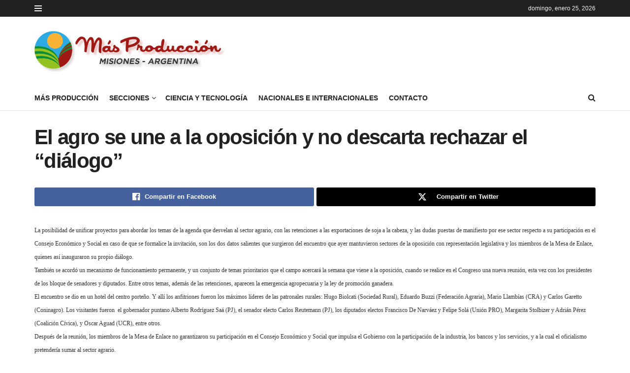

--- FILE ---
content_type: text/html; charset=UTF-8
request_url: https://masproduccion.com/el-agro-se-une-a-la-oposicion-y-no-descarta-rechazar-el-dialogo/
body_size: 19640
content:
<!doctype html>
<!--[if lt IE 7]><html class="no-js lt-ie9 lt-ie8 lt-ie7" lang="es" prefix="og: https://ogp.me/ns#"> <![endif]-->
<!--[if IE 7]><html class="no-js lt-ie9 lt-ie8" lang="es" prefix="og: https://ogp.me/ns#"> <![endif]-->
<!--[if IE 8]><html class="no-js lt-ie9" lang="es" prefix="og: https://ogp.me/ns#"> <![endif]-->
<!--[if IE 9]><html class="no-js lt-ie10" lang="es" prefix="og: https://ogp.me/ns#"> <![endif]-->
<!--[if gt IE 8]><!--><html class="no-js" lang="es" prefix="og: https://ogp.me/ns#"> <!--<![endif]--><head><script data-no-optimize="1">var litespeed_docref=sessionStorage.getItem("litespeed_docref");litespeed_docref&&(Object.defineProperty(document,"referrer",{get:function(){return litespeed_docref}}),sessionStorage.removeItem("litespeed_docref"));</script> <meta http-equiv="Content-Type" content="text/html; charset=UTF-8" /><meta name='viewport' content='width=device-width, initial-scale=1, user-scalable=yes' /><link rel="profile" href="https://gmpg.org/xfn/11" /><link rel="pingback" href="https://masproduccion.com/xmlrpc.php" /> <script type="litespeed/javascript">var jnews_ajax_url='/?ajax-request=jnews'</script> <script type="litespeed/javascript">window.jnews=window.jnews||{},window.jnews.library=window.jnews.library||{},window.jnews.library=function(){"use strict";var e=this;e.win=window,e.doc=document,e.noop=function(){},e.globalBody=e.doc.getElementsByTagName("body")[0],e.globalBody=e.globalBody?e.globalBody:e.doc,e.win.jnewsDataStorage=e.win.jnewsDataStorage||{_storage:new WeakMap,put:function(e,t,n){this._storage.has(e)||this._storage.set(e,new Map),this._storage.get(e).set(t,n)},get:function(e,t){return this._storage.get(e).get(t)},has:function(e,t){return this._storage.has(e)&&this._storage.get(e).has(t)},remove:function(e,t){var n=this._storage.get(e).delete(t);return 0===!this._storage.get(e).size&&this._storage.delete(e),n}},e.windowWidth=function(){return e.win.innerWidth||e.docEl.clientWidth||e.globalBody.clientWidth},e.windowHeight=function(){return e.win.innerHeight||e.docEl.clientHeight||e.globalBody.clientHeight},e.requestAnimationFrame=e.win.requestAnimationFrame||e.win.webkitRequestAnimationFrame||e.win.mozRequestAnimationFrame||e.win.msRequestAnimationFrame||window.oRequestAnimationFrame||function(e){return setTimeout(e,1e3/60)},e.cancelAnimationFrame=e.win.cancelAnimationFrame||e.win.webkitCancelAnimationFrame||e.win.webkitCancelRequestAnimationFrame||e.win.mozCancelAnimationFrame||e.win.msCancelRequestAnimationFrame||e.win.oCancelRequestAnimationFrame||function(e){clearTimeout(e)},e.classListSupport="classList"in document.createElement("_"),e.hasClass=e.classListSupport?function(e,t){return e.classList.contains(t)}:function(e,t){return e.className.indexOf(t)>=0},e.addClass=e.classListSupport?function(t,n){e.hasClass(t,n)||t.classList.add(n)}:function(t,n){e.hasClass(t,n)||(t.className+=" "+n)},e.removeClass=e.classListSupport?function(t,n){e.hasClass(t,n)&&t.classList.remove(n)}:function(t,n){e.hasClass(t,n)&&(t.className=t.className.replace(n,""))},e.objKeys=function(e){var t=[];for(var n in e)Object.prototype.hasOwnProperty.call(e,n)&&t.push(n);return t},e.isObjectSame=function(e,t){var n=!0;return JSON.stringify(e)!==JSON.stringify(t)&&(n=!1),n},e.extend=function(){for(var e,t,n,o=arguments[0]||{},i=1,a=arguments.length;i<a;i++)if(null!==(e=arguments[i]))for(t in e)o!==(n=e[t])&&void 0!==n&&(o[t]=n);return o},e.dataStorage=e.win.jnewsDataStorage,e.isVisible=function(e){return 0!==e.offsetWidth&&0!==e.offsetHeight||e.getBoundingClientRect().length},e.getHeight=function(e){return e.offsetHeight||e.clientHeight||e.getBoundingClientRect().height},e.getWidth=function(e){return e.offsetWidth||e.clientWidth||e.getBoundingClientRect().width},e.supportsPassive=!1;try{var t=Object.defineProperty({},"passive",{get:function(){e.supportsPassive=!0}});"createEvent"in e.doc?e.win.addEventListener("test",null,t):"fireEvent"in e.doc&&e.win.attachEvent("test",null)}catch(e){}e.passiveOption=!!e.supportsPassive&&{passive:!0},e.setStorage=function(e,t){e="jnews-"+e;var n={expired:Math.floor(((new Date).getTime()+432e5)/1e3)};t=Object.assign(n,t);localStorage.setItem(e,JSON.stringify(t))},e.getStorage=function(e){e="jnews-"+e;var t=localStorage.getItem(e);return null!==t&&0<t.length?JSON.parse(localStorage.getItem(e)):{}},e.expiredStorage=function(){var t,n="jnews-";for(var o in localStorage)o.indexOf(n)>-1&&"undefined"!==(t=e.getStorage(o.replace(n,""))).expired&&t.expired<Math.floor((new Date).getTime()/1e3)&&localStorage.removeItem(o)},e.addEvents=function(t,n,o){for(var i in n){var a=["touchstart","touchmove"].indexOf(i)>=0&&!o&&e.passiveOption;"createEvent"in e.doc?t.addEventListener(i,n[i],a):"fireEvent"in e.doc&&t.attachEvent("on"+i,n[i])}},e.removeEvents=function(t,n){for(var o in n)"createEvent"in e.doc?t.removeEventListener(o,n[o]):"fireEvent"in e.doc&&t.detachEvent("on"+o,n[o])},e.triggerEvents=function(t,n,o){var i;o=o||{detail:null};return"createEvent"in e.doc?(!(i=e.doc.createEvent("CustomEvent")||new CustomEvent(n)).initCustomEvent||i.initCustomEvent(n,!0,!1,o),void t.dispatchEvent(i)):"fireEvent"in e.doc?((i=e.doc.createEventObject()).eventType=n,void t.fireEvent("on"+i.eventType,i)):void 0},e.getParents=function(t,n){void 0===n&&(n=e.doc);for(var o=[],i=t.parentNode,a=!1;!a;)if(i){var r=i;r.querySelectorAll(n).length?a=!0:(o.push(r),i=r.parentNode)}else o=[],a=!0;return o},e.forEach=function(e,t,n){for(var o=0,i=e.length;o<i;o++)t.call(n,e[o],o)},e.getText=function(e){return e.innerText||e.textContent},e.setText=function(e,t){var n="object"==typeof t?t.innerText||t.textContent:t;e.innerText&&(e.innerText=n),e.textContent&&(e.textContent=n)},e.httpBuildQuery=function(t){return e.objKeys(t).reduce(function t(n){var o=arguments.length>1&&void 0!==arguments[1]?arguments[1]:null;return function(i,a){var r=n[a];a=encodeURIComponent(a);var s=o?"".concat(o,"[").concat(a,"]"):a;return null==r||"function"==typeof r?(i.push("".concat(s,"=")),i):["number","boolean","string"].includes(typeof r)?(i.push("".concat(s,"=").concat(encodeURIComponent(r))),i):(i.push(e.objKeys(r).reduce(t(r,s),[]).join("&")),i)}}(t),[]).join("&")},e.get=function(t,n,o,i){return o="function"==typeof o?o:e.noop,e.ajax("GET",t,n,o,i)},e.post=function(t,n,o,i){return o="function"==typeof o?o:e.noop,e.ajax("POST",t,n,o,i)},e.ajax=function(t,n,o,i,a){var r=new XMLHttpRequest,s=n,c=e.httpBuildQuery(o);if(t=-1!=["GET","POST"].indexOf(t)?t:"GET",r.open(t,s+("GET"==t?"?"+c:""),!0),"POST"==t&&r.setRequestHeader("Content-type","application/x-www-form-urlencoded"),r.setRequestHeader("X-Requested-With","XMLHttpRequest"),r.onreadystatechange=function(){4===r.readyState&&200<=r.status&&300>r.status&&"function"==typeof i&&i.call(void 0,r.response)},void 0!==a&&!a){return{xhr:r,send:function(){r.send("POST"==t?c:null)}}}return r.send("POST"==t?c:null),{xhr:r}},e.scrollTo=function(t,n,o){function i(e,t,n){this.start=this.position(),this.change=e-this.start,this.currentTime=0,this.increment=20,this.duration=void 0===n?500:n,this.callback=t,this.finish=!1,this.animateScroll()}return Math.easeInOutQuad=function(e,t,n,o){return(e/=o/2)<1?n/2*e*e+t:-n/2*(--e*(e-2)-1)+t},i.prototype.stop=function(){this.finish=!0},i.prototype.move=function(t){e.doc.documentElement.scrollTop=t,e.globalBody.parentNode.scrollTop=t,e.globalBody.scrollTop=t},i.prototype.position=function(){return e.doc.documentElement.scrollTop||e.globalBody.parentNode.scrollTop||e.globalBody.scrollTop},i.prototype.animateScroll=function(){this.currentTime+=this.increment;var t=Math.easeInOutQuad(this.currentTime,this.start,this.change,this.duration);this.move(t),this.currentTime<this.duration&&!this.finish?e.requestAnimationFrame.call(e.win,this.animateScroll.bind(this)):this.callback&&"function"==typeof this.callback&&this.callback()},new i(t,n,o)},e.unwrap=function(t){var n,o=t;e.forEach(t,(function(e,t){n?n+=e:n=e})),o.replaceWith(n)},e.performance={start:function(e){performance.mark(e+"Start")},stop:function(e){performance.mark(e+"End"),performance.measure(e,e+"Start",e+"End")}},e.fps=function(){var t=0,n=0,o=0;!function(){var i=t=0,a=0,r=0,s=document.getElementById("fpsTable"),c=function(t){void 0===document.getElementsByTagName("body")[0]?e.requestAnimationFrame.call(e.win,(function(){c(t)})):document.getElementsByTagName("body")[0].appendChild(t)};null===s&&((s=document.createElement("div")).style.position="fixed",s.style.top="120px",s.style.left="10px",s.style.width="100px",s.style.height="20px",s.style.border="1px solid black",s.style.fontSize="11px",s.style.zIndex="100000",s.style.backgroundColor="white",s.id="fpsTable",c(s));var l=function(){o++,n=Date.now(),(a=(o/(r=(n-t)/1e3)).toPrecision(2))!=i&&(i=a,s.innerHTML=i+"fps"),1<r&&(t=n,o=0),e.requestAnimationFrame.call(e.win,l)};l()}()},e.instr=function(e,t){for(var n=0;n<t.length;n++)if(-1!==e.toLowerCase().indexOf(t[n].toLowerCase()))return!0},e.winLoad=function(t,n){function o(o){if("complete"===e.doc.readyState||"interactive"===e.doc.readyState)return!o||n?setTimeout(t,n||1):t(o),1}o()||e.addEvents(e.win,{load:o})},e.docReady=function(t,n){function o(o){if("complete"===e.doc.readyState||"interactive"===e.doc.readyState)return!o||n?setTimeout(t,n||1):t(o),1}o()||e.addEvents(e.doc,{DOMContentLiteSpeedLoaded:o})},e.fireOnce=function(){e.docReady((function(){e.assets=e.assets||[],e.assets.length&&(e.boot(),e.load_assets())}),50)},e.boot=function(){e.length&&e.doc.querySelectorAll("style[media]").forEach((function(e){"not all"==e.getAttribute("media")&&e.removeAttribute("media")}))},e.create_js=function(t,n){var o=e.doc.createElement("script");switch(o.setAttribute("src",t),n){case"defer":o.setAttribute("defer",!0);break;case"async":o.setAttribute("async",!0);break;case"deferasync":o.setAttribute("defer",!0),o.setAttribute("async",!0)}e.globalBody.appendChild(o)},e.load_assets=function(){"object"==typeof e.assets&&e.forEach(e.assets.slice(0),(function(t,n){var o="";t.defer&&(o+="defer"),t.async&&(o+="async"),e.create_js(t.url,o);var i=e.assets.indexOf(t);i>-1&&e.assets.splice(i,1)})),e.assets=jnewsoption.au_scripts=window.jnewsads=[]},e.setCookie=function(e,t,n){var o="";if(n){var i=new Date;i.setTime(i.getTime()+24*n*60*60*1e3),o="; expires="+i.toUTCString()}document.cookie=e+"="+(t||"")+o+"; path=/"},e.getCookie=function(e){for(var t=e+"=",n=document.cookie.split(";"),o=0;o<n.length;o++){for(var i=n[o];" "==i.charAt(0);)i=i.substring(1,i.length);if(0==i.indexOf(t))return i.substring(t.length,i.length)}return null},e.eraseCookie=function(e){document.cookie=e+"=; Path=/; Expires=Thu, 01 Jan 1970 00:00:01 GMT;"},e.docReady((function(){e.globalBody=e.globalBody==e.doc?e.doc.getElementsByTagName("body")[0]:e.globalBody,e.globalBody=e.globalBody?e.globalBody:e.doc})),e.winLoad((function(){e.winLoad((function(){var t=!1;if(void 0!==window.jnewsadmin)if(void 0!==window.file_version_checker){var n=e.objKeys(window.file_version_checker);n.length?n.forEach((function(e){t||"10.0.4"===window.file_version_checker[e]||(t=!0)})):t=!0}else t=!0;t&&(window.jnewsHelper.getMessage(),window.jnewsHelper.getNotice())}),2500)}))},window.jnews.library=new window.jnews.library</script> <title>El agro se une a la oposición y no descarta rechazar el “diálogo” - Más Producción</title><meta name="description" content="17.07.09 Los integrantes de la mesa de enlace piden que se los convoque formalmente al Consejo Económico y Social, pero no garantizan que irán. “Queremos saber de qué se trata”, sostuvo Buzzi. Se reunieron con Reutemann, de Narváez y Stolbizer."/><meta name="robots" content="follow, index, max-snippet:-1, max-video-preview:-1, max-image-preview:large"/><link rel="canonical" href="https://masproduccion.com/el-agro-se-une-a-la-oposicion-y-no-descarta-rechazar-el-dialogo/" /><meta property="og:locale" content="es_ES" /><meta property="og:type" content="article" /><meta property="og:title" content="El agro se une a la oposición y no descarta rechazar el “diálogo” - Más Producción" /><meta property="og:description" content="17.07.09 Los integrantes de la mesa de enlace piden que se los convoque formalmente al Consejo Económico y Social, pero no garantizan que irán. “Queremos saber de qué se trata”, sostuvo Buzzi. Se reunieron con Reutemann, de Narváez y Stolbizer." /><meta property="og:url" content="https://masproduccion.com/el-agro-se-une-a-la-oposicion-y-no-descarta-rechazar-el-dialogo/" /><meta property="og:site_name" content="Más Producción" /><meta property="article:publisher" content="https://www.facebook.com/profile.php?id=100063663788973" /><meta property="article:published_time" content="2009-07-17T16:03:49-03:00" /><meta name="twitter:card" content="summary_large_image" /><meta name="twitter:title" content="El agro se une a la oposición y no descarta rechazar el “diálogo” - Más Producción" /><meta name="twitter:description" content="17.07.09 Los integrantes de la mesa de enlace piden que se los convoque formalmente al Consejo Económico y Social, pero no garantizan que irán. “Queremos saber de qué se trata”, sostuvo Buzzi. Se reunieron con Reutemann, de Narváez y Stolbizer." /><meta name="twitter:label1" content="Escrito por" /><meta name="twitter:data1" content="Jorge Balanda" /><meta name="twitter:label2" content="Tiempo de lectura" /><meta name="twitter:data2" content="3 minutos" /> <script type="application/ld+json" class="rank-math-schema">{"@context":"https://schema.org","@graph":[{"@type":["NewsMediaOrganization","Organization"],"@id":"https://masproduccion.com/#organization","name":"M\u00e1s Producci\u00f3n","url":"https://masproduccion.com","sameAs":["https://www.facebook.com/profile.php?id=100063663788973"],"logo":{"@type":"ImageObject","@id":"https://masproduccion.com/#logo","url":"https://masproduccion.com/wp-content/uploads/2024/08/logo-mas-produccion.png","contentUrl":"https://masproduccion.com/wp-content/uploads/2024/08/logo-mas-produccion.png","caption":"M\u00e1s Producci\u00f3n","inLanguage":"es","width":"568","height":"568"},"description":"M\u00e1s Producci\u00f3n TV Desde el a\u00f1o 2003 en la Tv Misionera Domingo a las 10 hs. Canal 12. "},{"@type":"WebSite","@id":"https://masproduccion.com/#website","url":"https://masproduccion.com","name":"M\u00e1s Producci\u00f3n","alternateName":"Canal 12 M\u00e1s Producci\u00f3n","publisher":{"@id":"https://masproduccion.com/#organization"},"inLanguage":"es"},{"@type":"ImageObject","@id":"https://masproduccion.com/wp-content/uploads/2023/09/logo-masproduccion.png","url":"https://masproduccion.com/wp-content/uploads/2023/09/logo-masproduccion.png","width":"393","height":"83","inLanguage":"es"},{"@type":"WebPage","@id":"https://masproduccion.com/el-agro-se-une-a-la-oposicion-y-no-descarta-rechazar-el-dialogo/#webpage","url":"https://masproduccion.com/el-agro-se-une-a-la-oposicion-y-no-descarta-rechazar-el-dialogo/","name":"El agro se une a la oposici\u00f3n y no descarta rechazar el \u201cdi\u00e1logo\u201d - M\u00e1s Producci\u00f3n","datePublished":"2009-07-17T16:03:49-03:00","dateModified":"2009-07-17T16:03:49-03:00","isPartOf":{"@id":"https://masproduccion.com/#website"},"primaryImageOfPage":{"@id":"https://masproduccion.com/wp-content/uploads/2023/09/logo-masproduccion.png"},"inLanguage":"es"},{"@type":"Person","@id":"https://masproduccion.com/author/jorge/","name":"Jorge Balanda","url":"https://masproduccion.com/author/jorge/","image":{"@type":"ImageObject","@id":"https://masproduccion.com/wp-content/litespeed/avatar/681ccdb00d75179830b920e14fdfe66e.jpg?ver=1768868609","url":"https://masproduccion.com/wp-content/litespeed/avatar/681ccdb00d75179830b920e14fdfe66e.jpg?ver=1768868609","caption":"Jorge Balanda","inLanguage":"es"},"worksFor":{"@id":"https://masproduccion.com/#organization"}},{"@type":"NewsArticle","headline":"El agro se une a la oposici\u00f3n y no descarta rechazar el \u201cdi\u00e1logo\u201d - M\u00e1s Producci\u00f3n","datePublished":"2009-07-17T16:03:49-03:00","dateModified":"2009-07-17T16:03:49-03:00","author":{"@id":"https://masproduccion.com/author/jorge/","name":"Jorge Balanda"},"publisher":{"@id":"https://masproduccion.com/#organization"},"description":"17.07.09 Los integrantes de la mesa de enlace piden que se los convoque formalmente al Consejo Econ\u00f3mico y Social, pero no garantizan que ir\u00e1n. \u201cQueremos saber de qu\u00e9 se trata\u201d, sostuvo Buzzi. Se reunieron con Reutemann, de Narv\u00e1ez y Stolbizer.","name":"El agro se une a la oposici\u00f3n y no descarta rechazar el \u201cdi\u00e1logo\u201d - M\u00e1s Producci\u00f3n","@id":"https://masproduccion.com/el-agro-se-une-a-la-oposicion-y-no-descarta-rechazar-el-dialogo/#richSnippet","isPartOf":{"@id":"https://masproduccion.com/el-agro-se-une-a-la-oposicion-y-no-descarta-rechazar-el-dialogo/#webpage"},"image":{"@id":"https://masproduccion.com/wp-content/uploads/2023/09/logo-masproduccion.png"},"inLanguage":"es","mainEntityOfPage":{"@id":"https://masproduccion.com/el-agro-se-une-a-la-oposicion-y-no-descarta-rechazar-el-dialogo/#webpage"}}]}</script> <link rel="alternate" type="application/rss+xml" title="Más Producción &raquo; Feed" href="https://masproduccion.com/feed/" /><link rel="alternate" title="oEmbed (JSON)" type="application/json+oembed" href="https://masproduccion.com/wp-json/oembed/1.0/embed?url=https%3A%2F%2Fmasproduccion.com%2Fel-agro-se-une-a-la-oposicion-y-no-descarta-rechazar-el-dialogo%2F" /><link rel="alternate" title="oEmbed (XML)" type="text/xml+oembed" href="https://masproduccion.com/wp-json/oembed/1.0/embed?url=https%3A%2F%2Fmasproduccion.com%2Fel-agro-se-une-a-la-oposicion-y-no-descarta-rechazar-el-dialogo%2F&#038;format=xml" /><style id='wp-img-auto-sizes-contain-inline-css' type='text/css'>img:is([sizes=auto i],[sizes^="auto," i]){contain-intrinsic-size:3000px 1500px}
/*# sourceURL=wp-img-auto-sizes-contain-inline-css */</style><link data-optimized="2" rel="stylesheet" href="https://masproduccion.com/wp-content/litespeed/css/161c291f610a879ddbbac337b943aa06.css?ver=1e323" /><style id='global-styles-inline-css' type='text/css'>:root{--wp--preset--aspect-ratio--square: 1;--wp--preset--aspect-ratio--4-3: 4/3;--wp--preset--aspect-ratio--3-4: 3/4;--wp--preset--aspect-ratio--3-2: 3/2;--wp--preset--aspect-ratio--2-3: 2/3;--wp--preset--aspect-ratio--16-9: 16/9;--wp--preset--aspect-ratio--9-16: 9/16;--wp--preset--color--black: #000000;--wp--preset--color--cyan-bluish-gray: #abb8c3;--wp--preset--color--white: #ffffff;--wp--preset--color--pale-pink: #f78da7;--wp--preset--color--vivid-red: #cf2e2e;--wp--preset--color--luminous-vivid-orange: #ff6900;--wp--preset--color--luminous-vivid-amber: #fcb900;--wp--preset--color--light-green-cyan: #7bdcb5;--wp--preset--color--vivid-green-cyan: #00d084;--wp--preset--color--pale-cyan-blue: #8ed1fc;--wp--preset--color--vivid-cyan-blue: #0693e3;--wp--preset--color--vivid-purple: #9b51e0;--wp--preset--gradient--vivid-cyan-blue-to-vivid-purple: linear-gradient(135deg,rgb(6,147,227) 0%,rgb(155,81,224) 100%);--wp--preset--gradient--light-green-cyan-to-vivid-green-cyan: linear-gradient(135deg,rgb(122,220,180) 0%,rgb(0,208,130) 100%);--wp--preset--gradient--luminous-vivid-amber-to-luminous-vivid-orange: linear-gradient(135deg,rgb(252,185,0) 0%,rgb(255,105,0) 100%);--wp--preset--gradient--luminous-vivid-orange-to-vivid-red: linear-gradient(135deg,rgb(255,105,0) 0%,rgb(207,46,46) 100%);--wp--preset--gradient--very-light-gray-to-cyan-bluish-gray: linear-gradient(135deg,rgb(238,238,238) 0%,rgb(169,184,195) 100%);--wp--preset--gradient--cool-to-warm-spectrum: linear-gradient(135deg,rgb(74,234,220) 0%,rgb(151,120,209) 20%,rgb(207,42,186) 40%,rgb(238,44,130) 60%,rgb(251,105,98) 80%,rgb(254,248,76) 100%);--wp--preset--gradient--blush-light-purple: linear-gradient(135deg,rgb(255,206,236) 0%,rgb(152,150,240) 100%);--wp--preset--gradient--blush-bordeaux: linear-gradient(135deg,rgb(254,205,165) 0%,rgb(254,45,45) 50%,rgb(107,0,62) 100%);--wp--preset--gradient--luminous-dusk: linear-gradient(135deg,rgb(255,203,112) 0%,rgb(199,81,192) 50%,rgb(65,88,208) 100%);--wp--preset--gradient--pale-ocean: linear-gradient(135deg,rgb(255,245,203) 0%,rgb(182,227,212) 50%,rgb(51,167,181) 100%);--wp--preset--gradient--electric-grass: linear-gradient(135deg,rgb(202,248,128) 0%,rgb(113,206,126) 100%);--wp--preset--gradient--midnight: linear-gradient(135deg,rgb(2,3,129) 0%,rgb(40,116,252) 100%);--wp--preset--font-size--small: 13px;--wp--preset--font-size--medium: 20px;--wp--preset--font-size--large: 36px;--wp--preset--font-size--x-large: 42px;--wp--preset--spacing--20: 0.44rem;--wp--preset--spacing--30: 0.67rem;--wp--preset--spacing--40: 1rem;--wp--preset--spacing--50: 1.5rem;--wp--preset--spacing--60: 2.25rem;--wp--preset--spacing--70: 3.38rem;--wp--preset--spacing--80: 5.06rem;--wp--preset--shadow--natural: 6px 6px 9px rgba(0, 0, 0, 0.2);--wp--preset--shadow--deep: 12px 12px 50px rgba(0, 0, 0, 0.4);--wp--preset--shadow--sharp: 6px 6px 0px rgba(0, 0, 0, 0.2);--wp--preset--shadow--outlined: 6px 6px 0px -3px rgb(255, 255, 255), 6px 6px rgb(0, 0, 0);--wp--preset--shadow--crisp: 6px 6px 0px rgb(0, 0, 0);}:where(.is-layout-flex){gap: 0.5em;}:where(.is-layout-grid){gap: 0.5em;}body .is-layout-flex{display: flex;}.is-layout-flex{flex-wrap: wrap;align-items: center;}.is-layout-flex > :is(*, div){margin: 0;}body .is-layout-grid{display: grid;}.is-layout-grid > :is(*, div){margin: 0;}:where(.wp-block-columns.is-layout-flex){gap: 2em;}:where(.wp-block-columns.is-layout-grid){gap: 2em;}:where(.wp-block-post-template.is-layout-flex){gap: 1.25em;}:where(.wp-block-post-template.is-layout-grid){gap: 1.25em;}.has-black-color{color: var(--wp--preset--color--black) !important;}.has-cyan-bluish-gray-color{color: var(--wp--preset--color--cyan-bluish-gray) !important;}.has-white-color{color: var(--wp--preset--color--white) !important;}.has-pale-pink-color{color: var(--wp--preset--color--pale-pink) !important;}.has-vivid-red-color{color: var(--wp--preset--color--vivid-red) !important;}.has-luminous-vivid-orange-color{color: var(--wp--preset--color--luminous-vivid-orange) !important;}.has-luminous-vivid-amber-color{color: var(--wp--preset--color--luminous-vivid-amber) !important;}.has-light-green-cyan-color{color: var(--wp--preset--color--light-green-cyan) !important;}.has-vivid-green-cyan-color{color: var(--wp--preset--color--vivid-green-cyan) !important;}.has-pale-cyan-blue-color{color: var(--wp--preset--color--pale-cyan-blue) !important;}.has-vivid-cyan-blue-color{color: var(--wp--preset--color--vivid-cyan-blue) !important;}.has-vivid-purple-color{color: var(--wp--preset--color--vivid-purple) !important;}.has-black-background-color{background-color: var(--wp--preset--color--black) !important;}.has-cyan-bluish-gray-background-color{background-color: var(--wp--preset--color--cyan-bluish-gray) !important;}.has-white-background-color{background-color: var(--wp--preset--color--white) !important;}.has-pale-pink-background-color{background-color: var(--wp--preset--color--pale-pink) !important;}.has-vivid-red-background-color{background-color: var(--wp--preset--color--vivid-red) !important;}.has-luminous-vivid-orange-background-color{background-color: var(--wp--preset--color--luminous-vivid-orange) !important;}.has-luminous-vivid-amber-background-color{background-color: var(--wp--preset--color--luminous-vivid-amber) !important;}.has-light-green-cyan-background-color{background-color: var(--wp--preset--color--light-green-cyan) !important;}.has-vivid-green-cyan-background-color{background-color: var(--wp--preset--color--vivid-green-cyan) !important;}.has-pale-cyan-blue-background-color{background-color: var(--wp--preset--color--pale-cyan-blue) !important;}.has-vivid-cyan-blue-background-color{background-color: var(--wp--preset--color--vivid-cyan-blue) !important;}.has-vivid-purple-background-color{background-color: var(--wp--preset--color--vivid-purple) !important;}.has-black-border-color{border-color: var(--wp--preset--color--black) !important;}.has-cyan-bluish-gray-border-color{border-color: var(--wp--preset--color--cyan-bluish-gray) !important;}.has-white-border-color{border-color: var(--wp--preset--color--white) !important;}.has-pale-pink-border-color{border-color: var(--wp--preset--color--pale-pink) !important;}.has-vivid-red-border-color{border-color: var(--wp--preset--color--vivid-red) !important;}.has-luminous-vivid-orange-border-color{border-color: var(--wp--preset--color--luminous-vivid-orange) !important;}.has-luminous-vivid-amber-border-color{border-color: var(--wp--preset--color--luminous-vivid-amber) !important;}.has-light-green-cyan-border-color{border-color: var(--wp--preset--color--light-green-cyan) !important;}.has-vivid-green-cyan-border-color{border-color: var(--wp--preset--color--vivid-green-cyan) !important;}.has-pale-cyan-blue-border-color{border-color: var(--wp--preset--color--pale-cyan-blue) !important;}.has-vivid-cyan-blue-border-color{border-color: var(--wp--preset--color--vivid-cyan-blue) !important;}.has-vivid-purple-border-color{border-color: var(--wp--preset--color--vivid-purple) !important;}.has-vivid-cyan-blue-to-vivid-purple-gradient-background{background: var(--wp--preset--gradient--vivid-cyan-blue-to-vivid-purple) !important;}.has-light-green-cyan-to-vivid-green-cyan-gradient-background{background: var(--wp--preset--gradient--light-green-cyan-to-vivid-green-cyan) !important;}.has-luminous-vivid-amber-to-luminous-vivid-orange-gradient-background{background: var(--wp--preset--gradient--luminous-vivid-amber-to-luminous-vivid-orange) !important;}.has-luminous-vivid-orange-to-vivid-red-gradient-background{background: var(--wp--preset--gradient--luminous-vivid-orange-to-vivid-red) !important;}.has-very-light-gray-to-cyan-bluish-gray-gradient-background{background: var(--wp--preset--gradient--very-light-gray-to-cyan-bluish-gray) !important;}.has-cool-to-warm-spectrum-gradient-background{background: var(--wp--preset--gradient--cool-to-warm-spectrum) !important;}.has-blush-light-purple-gradient-background{background: var(--wp--preset--gradient--blush-light-purple) !important;}.has-blush-bordeaux-gradient-background{background: var(--wp--preset--gradient--blush-bordeaux) !important;}.has-luminous-dusk-gradient-background{background: var(--wp--preset--gradient--luminous-dusk) !important;}.has-pale-ocean-gradient-background{background: var(--wp--preset--gradient--pale-ocean) !important;}.has-electric-grass-gradient-background{background: var(--wp--preset--gradient--electric-grass) !important;}.has-midnight-gradient-background{background: var(--wp--preset--gradient--midnight) !important;}.has-small-font-size{font-size: var(--wp--preset--font-size--small) !important;}.has-medium-font-size{font-size: var(--wp--preset--font-size--medium) !important;}.has-large-font-size{font-size: var(--wp--preset--font-size--large) !important;}.has-x-large-font-size{font-size: var(--wp--preset--font-size--x-large) !important;}
/*# sourceURL=global-styles-inline-css */</style><style id='classic-theme-styles-inline-css' type='text/css'>/*! This file is auto-generated */
.wp-block-button__link{color:#fff;background-color:#32373c;border-radius:9999px;box-shadow:none;text-decoration:none;padding:calc(.667em + 2px) calc(1.333em + 2px);font-size:1.125em}.wp-block-file__button{background:#32373c;color:#fff;text-decoration:none}
/*# sourceURL=/wp-includes/css/classic-themes.min.css */</style> <script type="litespeed/javascript" data-src="https://masproduccion.com/wp-includes/js/jquery/jquery.min.js" id="jquery-core-js"></script> <script></script><link rel="https://api.w.org/" href="https://masproduccion.com/wp-json/" /><link rel="alternate" title="JSON" type="application/json" href="https://masproduccion.com/wp-json/wp/v2/posts/1045" /><link rel="EditURI" type="application/rsd+xml" title="RSD" href="https://masproduccion.com/xmlrpc.php?rsd" /><link rel='shortlink' href='https://masproduccion.com/?p=1045' /><meta name="generator" content="Powered by WPBakery Page Builder - drag and drop page builder for WordPress."/><link rel="icon" href="https://masproduccion.com/wp-content/uploads/2024/08/cropped-logo-mas-produccion-32x32.png" sizes="32x32" /><link rel="icon" href="https://masproduccion.com/wp-content/uploads/2024/08/cropped-logo-mas-produccion-192x192.png" sizes="192x192" /><link rel="apple-touch-icon" href="https://masproduccion.com/wp-content/uploads/2024/08/cropped-logo-mas-produccion-180x180.png" /><meta name="msapplication-TileImage" content="https://masproduccion.com/wp-content/uploads/2024/08/cropped-logo-mas-produccion-270x270.png" /><style id="jeg_dynamic_css" type="text/css" data-type="jeg_custom-css">.jeg_mobile_midbar, .jeg_mobile_midbar.dark { background : #ffffff; color : #dd3333; border-top-color : #dd3333; } .jeg_mobile_midbar a, .jeg_mobile_midbar.dark a { color : #dd3333; }</style><style type="text/css">.no_thumbnail .jeg_thumb,
					.thumbnail-container.no_thumbnail {
					    display: none !important;
					}
					.jeg_search_result .jeg_pl_xs_3.no_thumbnail .jeg_postblock_content,
					.jeg_sidefeed .jeg_pl_xs_3.no_thumbnail .jeg_postblock_content,
					.jeg_pl_sm.no_thumbnail .jeg_postblock_content {
					    margin-left: 0;
					}
					.jeg_postblock_11 .no_thumbnail .jeg_postblock_content,
					.jeg_postblock_12 .no_thumbnail .jeg_postblock_content,
					.jeg_postblock_12.jeg_col_3o3 .no_thumbnail .jeg_postblock_content  {
					    margin-top: 0;
					}
					.jeg_postblock_15 .jeg_pl_md_box.no_thumbnail .jeg_postblock_content,
					.jeg_postblock_19 .jeg_pl_md_box.no_thumbnail .jeg_postblock_content,
					.jeg_postblock_24 .jeg_pl_md_box.no_thumbnail .jeg_postblock_content,
					.jeg_sidefeed .jeg_pl_md_box .jeg_postblock_content {
					    position: relative;
					}
					.jeg_postblock_carousel_2 .no_thumbnail .jeg_post_title a,
					.jeg_postblock_carousel_2 .no_thumbnail .jeg_post_title a:hover,
					.jeg_postblock_carousel_2 .no_thumbnail .jeg_post_meta .fa {
					    color: #212121 !important;
					} 
					.jnews-dark-mode .jeg_postblock_carousel_2 .no_thumbnail .jeg_post_title a,
					.jnews-dark-mode .jeg_postblock_carousel_2 .no_thumbnail .jeg_post_title a:hover,
					.jnews-dark-mode .jeg_postblock_carousel_2 .no_thumbnail .jeg_post_meta .fa {
					    color: #fff !important;
					}</style><style type="text/css" id="wp-custom-css">.jeg_navbar .jeg_separator:first-child {
    margin-left: 16px;
}

.jnews_comment_container {
    display: none;
}


.jeg_post_meta {
    display: none;
}

.jeg_meta_container {
    display: none;
}
.yotu-playlist {
    display: block;
    clear: both;
    width: 100%;
    padding: 1px 0 !important;
    position: relative;
}
.jeg_mobile_bottombar.dark .jeg_search_toggle, .jeg_mobile_bottombar.dark .toggle_btn, .jeg_mobile_bottombar.dark a {
    color: #dd3333;
	
}

body .yotu-videos.yotu-preset-abnb li {
    margin-bottom: 0px;
}

.page-template-template-index .yotu-pagination {
    display: none !important;
}</style><noscript><style>.wpb_animate_when_almost_visible { opacity: 1; }</style></noscript></head><body class="wp-singular post-template-default single single-post postid-1045 single-format-standard wp-embed-responsive wp-theme-jnews jeg_toggle_light jeg_single_tpl_1 jnews jsc_normal wpb-js-composer js-comp-ver-8.7.2 vc_responsive"><div class="jeg_ad jeg_ad_top jnews_header_top_ads"><div class='ads-wrapper  '></div></div><div class="jeg_viewport"><div class="jeg_header_wrapper"><div class="jeg_header_instagram_wrapper"></div><div class="jeg_header normal"><div class="jeg_topbar jeg_container jeg_navbar_wrapper dark"><div class="container"><div class="jeg_nav_row"><div class="jeg_nav_col jeg_nav_left  jeg_nav_grow"><div class="item_wrap jeg_nav_alignleft"><div class="jeg_nav_item jeg_nav_icon">
<a href="#" class="toggle_btn jeg_mobile_toggle">
<span></span><span></span><span></span>
</a></div></div></div><div class="jeg_nav_col jeg_nav_center  jeg_nav_normal"><div class="item_wrap jeg_nav_aligncenter"></div></div><div class="jeg_nav_col jeg_nav_right  jeg_nav_normal"><div class="item_wrap jeg_nav_alignright"><div class="jeg_nav_item jeg_top_date">
domingo, enero 25, 2026</div></div></div></div></div></div><div class="jeg_midbar jeg_container jeg_navbar_wrapper normal"><div class="container"><div class="jeg_nav_row"><div class="jeg_nav_col jeg_nav_left jeg_nav_normal"><div class="item_wrap jeg_nav_alignleft"><div class="jeg_nav_item jeg_logo jeg_desktop_logo"><div class="site-title">
<a href="https://masproduccion.com/" style="padding: 0 0 0 0;">
<img data-lazyloaded="1" src="[data-uri]" width="393" height="83" class='jeg_logo_img' data-src="https://masproduccion.com/wp-content/uploads/2023/09/logo-masproduccion.png"  alt="Más Producción"data-light-src="https://masproduccion.com/wp-content/uploads/2023/09/logo-masproduccion.png" data-light-srcset="https://masproduccion.com/wp-content/uploads/2023/09/logo-masproduccion.png 1x,  2x" data-dark-src="" data-dark-srcset=" 1x,  2x">			</a></div></div></div></div><div class="jeg_nav_col jeg_nav_center jeg_nav_normal"><div class="item_wrap jeg_nav_aligncenter"></div></div><div class="jeg_nav_col jeg_nav_right jeg_nav_grow"><div class="item_wrap jeg_nav_alignright"><div class="jeg_nav_item jeg_ad jeg_ad_top jnews_header_ads"><div class='ads-wrapper  '><a href='#' rel="noopener" class='adlink ads_image '>
<img src='https://masproduccion.com/wp-content/themes/jnews/assets/img/jeg-empty.png' class='lazyload' data-src='https://masproduccion.com/wp-content/uploads/2023/09/tv-domingo.jpg' alt='Advertisement' data-pin-no-hover="true">
</a></div></div></div></div></div></div></div><div class="jeg_bottombar jeg_navbar jeg_container jeg_navbar_wrapper jeg_navbar_normal jeg_navbar_normal"><div class="container"><div class="jeg_nav_row"><div class="jeg_nav_col jeg_nav_left jeg_nav_grow"><div class="item_wrap jeg_nav_alignleft"><div class="jeg_nav_item jeg_main_menu_wrapper"><div class="jeg_mainmenu_wrap"><ul class="jeg_menu jeg_main_menu jeg_menu_style_1" data-animation="animate"><li id="menu-item-31681" class="menu-item menu-item-type-post_type menu-item-object-page menu-item-home menu-item-31681 bgnav" data-item-row="default" ><a href="https://masproduccion.com/">Más Producción</a></li><li id="menu-item-31706" class="menu-item menu-item-type-custom menu-item-object-custom menu-item-has-children menu-item-31706 bgnav" data-item-row="default" ><a href="#">Secciones</a><ul class="sub-menu"><li id="menu-item-31682" class="menu-item menu-item-type-taxonomy menu-item-object-category menu-item-31682 bgnav" data-item-row="default" ><a href="https://masproduccion.com/category/acuicultura/">Acuicultura</a></li><li id="menu-item-31683" class="menu-item menu-item-type-taxonomy menu-item-object-category menu-item-31683 bgnav" data-item-row="default" ><a href="https://masproduccion.com/category/agroindustria/">Agroindustria</a></li><li id="menu-item-31684" class="menu-item menu-item-type-taxonomy menu-item-object-category menu-item-31684 bgnav" data-item-row="default" ><a href="https://masproduccion.com/category/apicultura/">Apicultura</a></li><li id="menu-item-31686" class="menu-item menu-item-type-taxonomy menu-item-object-category menu-item-31686 bgnav" data-item-row="default" ><a href="https://masproduccion.com/category/citrus/">Citrus</a></li><li id="menu-item-31688" class="menu-item menu-item-type-taxonomy menu-item-object-category menu-item-31688 bgnav" data-item-row="default" ><a href="https://masproduccion.com/category/cultivos-no-tradicionales/">Cultivos no Tradicionales</a></li><li id="menu-item-31687" class="menu-item menu-item-type-taxonomy menu-item-object-category menu-item-31687 bgnav" data-item-row="default" ><a href="https://masproduccion.com/category/congresos-seminarios-cursos/">Congresos, seminarios, cursos</a></li><li id="menu-item-31689" class="menu-item menu-item-type-taxonomy menu-item-object-category menu-item-31689 bgnav" data-item-row="default" ><a href="https://masproduccion.com/category/ecologia/">Ecologia</a></li><li id="menu-item-31690" class="menu-item menu-item-type-taxonomy menu-item-object-category menu-item-31690 bgnav" data-item-row="default" ><a href="https://masproduccion.com/category/economia/">Economía</a></li><li id="menu-item-31691" class="menu-item menu-item-type-taxonomy menu-item-object-category menu-item-31691 bgnav" data-item-row="default" ><a href="https://masproduccion.com/category/fiestas-del-agro/">Fiestas del Agro</a></li><li id="menu-item-31692" class="menu-item menu-item-type-taxonomy menu-item-object-category menu-item-31692 bgnav" data-item-row="default" ><a href="https://masproduccion.com/category/forestacion/">Forestación</a></li><li id="menu-item-31693" class="menu-item menu-item-type-taxonomy menu-item-object-category menu-item-31693 bgnav" data-item-row="default" ><a href="https://masproduccion.com/category/ganaderia/">Ganadería</a></li><li id="menu-item-31694" class="menu-item menu-item-type-taxonomy menu-item-object-category menu-item-31694 bgnav" data-item-row="default" ><a href="https://masproduccion.com/category/industria/">Industria</a></li><li id="menu-item-31695" class="menu-item menu-item-type-taxonomy menu-item-object-category menu-item-31695 bgnav" data-item-row="default" ><a href="https://masproduccion.com/category/mandioca/">Mandioca</a></li><li id="menu-item-31698" class="menu-item menu-item-type-taxonomy menu-item-object-category menu-item-31698 bgnav" data-item-row="default" ><a href="https://masproduccion.com/category/politica/">Política</a></li><li id="menu-item-31699" class="menu-item menu-item-type-taxonomy menu-item-object-category menu-item-31699 bgnav" data-item-row="default" ><a href="https://masproduccion.com/category/sanidad-animal/">Sanidad Animal</a></li><li id="menu-item-31700" class="menu-item menu-item-type-taxonomy menu-item-object-category menu-item-31700 bgnav" data-item-row="default" ><a href="https://masproduccion.com/category/sanidad-vegetal/">Sanidad Vegetal</a></li><li id="menu-item-31701" class="menu-item menu-item-type-taxonomy menu-item-object-category menu-item-31701 bgnav" data-item-row="default" ><a href="https://masproduccion.com/category/soja-trigo-y-maiz/">Soja, Trigo y Maíz</a></li><li id="menu-item-31702" class="menu-item menu-item-type-taxonomy menu-item-object-category menu-item-31702 bgnav" data-item-row="default" ><a href="https://masproduccion.com/category/stevia/">Stevia</a></li><li id="menu-item-31703" class="menu-item menu-item-type-taxonomy menu-item-object-category menu-item-31703 bgnav" data-item-row="default" ><a href="https://masproduccion.com/category/tabaco/">Tabaco</a></li><li id="menu-item-31704" class="menu-item menu-item-type-taxonomy menu-item-object-category menu-item-31704 bgnav" data-item-row="default" ><a href="https://masproduccion.com/category/te/">Té</a></li><li id="menu-item-36429" class="menu-item menu-item-type-taxonomy menu-item-object-category menu-item-36429 bgnav" data-item-row="default" ><a href="https://masproduccion.com/category/trabajo-rural/">Trabajo Rural</a></li><li id="menu-item-31705" class="menu-item menu-item-type-taxonomy menu-item-object-category menu-item-31705 bgnav" data-item-row="default" ><a href="https://masproduccion.com/category/yerba-mate/">Yerba Mate</a></li></ul></li><li id="menu-item-31685" class="menu-item menu-item-type-taxonomy menu-item-object-category menu-item-31685 bgnav" data-item-row="default" ><a href="https://masproduccion.com/category/ciencia-y-tecnologia/">Ciencia y Tecnología</a></li><li id="menu-item-31697" class="menu-item menu-item-type-taxonomy menu-item-object-category menu-item-31697 bgnav" data-item-row="default" ><a href="https://masproduccion.com/category/nacionales-e-internacionales/">Nacionales e Internacionales</a></li><li id="menu-item-31709" class="menu-item menu-item-type-post_type menu-item-object-page menu-item-31709 bgnav" data-item-row="default" ><a href="https://masproduccion.com/contacto/">Contacto</a></li></ul></div></div></div></div><div class="jeg_nav_col jeg_nav_center jeg_nav_normal"><div class="item_wrap jeg_nav_aligncenter"></div></div><div class="jeg_nav_col jeg_nav_right jeg_nav_normal"><div class="item_wrap jeg_nav_alignright"><div class="jeg_nav_item jeg_search_wrapper search_icon jeg_search_popup_expand">
<a href="#" class="jeg_search_toggle"><i class="fa fa-search"></i></a><form action="https://masproduccion.com/" method="get" class="jeg_search_form" target="_top">
<input name="s" class="jeg_search_input" placeholder="Search..." type="text" value="" autocomplete="off">
<button aria-label="Search Button" type="submit" class="jeg_search_button btn"><i class="fa fa-search"></i></button></form><div class="jeg_search_result jeg_search_hide with_result"><div class="search-result-wrapper"></div><div class="search-link search-noresult">
No Result</div><div class="search-link search-all-button">
<i class="fa fa-search"></i> View All Result</div></div></div></div></div></div></div></div></div></div><div class="jeg_header_sticky"><div class="sticky_blankspace"></div><div class="jeg_header normal"><div class="jeg_container"><div data-mode="scroll" class="jeg_stickybar jeg_navbar jeg_navbar_wrapper jeg_navbar_normal jeg_navbar_normal"><div class="container"><div class="jeg_nav_row"><div class="jeg_nav_col jeg_nav_left jeg_nav_grow"><div class="item_wrap jeg_nav_alignleft"><div class="jeg_nav_item jeg_main_menu_wrapper"><div class="jeg_mainmenu_wrap"><ul class="jeg_menu jeg_main_menu jeg_menu_style_1" data-animation="animate"><li id="menu-item-31681" class="menu-item menu-item-type-post_type menu-item-object-page menu-item-home menu-item-31681 bgnav" data-item-row="default" ><a href="https://masproduccion.com/">Más Producción</a></li><li id="menu-item-31706" class="menu-item menu-item-type-custom menu-item-object-custom menu-item-has-children menu-item-31706 bgnav" data-item-row="default" ><a href="#">Secciones</a><ul class="sub-menu"><li id="menu-item-31682" class="menu-item menu-item-type-taxonomy menu-item-object-category menu-item-31682 bgnav" data-item-row="default" ><a href="https://masproduccion.com/category/acuicultura/">Acuicultura</a></li><li id="menu-item-31683" class="menu-item menu-item-type-taxonomy menu-item-object-category menu-item-31683 bgnav" data-item-row="default" ><a href="https://masproduccion.com/category/agroindustria/">Agroindustria</a></li><li id="menu-item-31684" class="menu-item menu-item-type-taxonomy menu-item-object-category menu-item-31684 bgnav" data-item-row="default" ><a href="https://masproduccion.com/category/apicultura/">Apicultura</a></li><li id="menu-item-31686" class="menu-item menu-item-type-taxonomy menu-item-object-category menu-item-31686 bgnav" data-item-row="default" ><a href="https://masproduccion.com/category/citrus/">Citrus</a></li><li id="menu-item-31688" class="menu-item menu-item-type-taxonomy menu-item-object-category menu-item-31688 bgnav" data-item-row="default" ><a href="https://masproduccion.com/category/cultivos-no-tradicionales/">Cultivos no Tradicionales</a></li><li id="menu-item-31687" class="menu-item menu-item-type-taxonomy menu-item-object-category menu-item-31687 bgnav" data-item-row="default" ><a href="https://masproduccion.com/category/congresos-seminarios-cursos/">Congresos, seminarios, cursos</a></li><li id="menu-item-31689" class="menu-item menu-item-type-taxonomy menu-item-object-category menu-item-31689 bgnav" data-item-row="default" ><a href="https://masproduccion.com/category/ecologia/">Ecologia</a></li><li id="menu-item-31690" class="menu-item menu-item-type-taxonomy menu-item-object-category menu-item-31690 bgnav" data-item-row="default" ><a href="https://masproduccion.com/category/economia/">Economía</a></li><li id="menu-item-31691" class="menu-item menu-item-type-taxonomy menu-item-object-category menu-item-31691 bgnav" data-item-row="default" ><a href="https://masproduccion.com/category/fiestas-del-agro/">Fiestas del Agro</a></li><li id="menu-item-31692" class="menu-item menu-item-type-taxonomy menu-item-object-category menu-item-31692 bgnav" data-item-row="default" ><a href="https://masproduccion.com/category/forestacion/">Forestación</a></li><li id="menu-item-31693" class="menu-item menu-item-type-taxonomy menu-item-object-category menu-item-31693 bgnav" data-item-row="default" ><a href="https://masproduccion.com/category/ganaderia/">Ganadería</a></li><li id="menu-item-31694" class="menu-item menu-item-type-taxonomy menu-item-object-category menu-item-31694 bgnav" data-item-row="default" ><a href="https://masproduccion.com/category/industria/">Industria</a></li><li id="menu-item-31695" class="menu-item menu-item-type-taxonomy menu-item-object-category menu-item-31695 bgnav" data-item-row="default" ><a href="https://masproduccion.com/category/mandioca/">Mandioca</a></li><li id="menu-item-31698" class="menu-item menu-item-type-taxonomy menu-item-object-category menu-item-31698 bgnav" data-item-row="default" ><a href="https://masproduccion.com/category/politica/">Política</a></li><li id="menu-item-31699" class="menu-item menu-item-type-taxonomy menu-item-object-category menu-item-31699 bgnav" data-item-row="default" ><a href="https://masproduccion.com/category/sanidad-animal/">Sanidad Animal</a></li><li id="menu-item-31700" class="menu-item menu-item-type-taxonomy menu-item-object-category menu-item-31700 bgnav" data-item-row="default" ><a href="https://masproduccion.com/category/sanidad-vegetal/">Sanidad Vegetal</a></li><li id="menu-item-31701" class="menu-item menu-item-type-taxonomy menu-item-object-category menu-item-31701 bgnav" data-item-row="default" ><a href="https://masproduccion.com/category/soja-trigo-y-maiz/">Soja, Trigo y Maíz</a></li><li id="menu-item-31702" class="menu-item menu-item-type-taxonomy menu-item-object-category menu-item-31702 bgnav" data-item-row="default" ><a href="https://masproduccion.com/category/stevia/">Stevia</a></li><li id="menu-item-31703" class="menu-item menu-item-type-taxonomy menu-item-object-category menu-item-31703 bgnav" data-item-row="default" ><a href="https://masproduccion.com/category/tabaco/">Tabaco</a></li><li id="menu-item-31704" class="menu-item menu-item-type-taxonomy menu-item-object-category menu-item-31704 bgnav" data-item-row="default" ><a href="https://masproduccion.com/category/te/">Té</a></li><li id="menu-item-36429" class="menu-item menu-item-type-taxonomy menu-item-object-category menu-item-36429 bgnav" data-item-row="default" ><a href="https://masproduccion.com/category/trabajo-rural/">Trabajo Rural</a></li><li id="menu-item-31705" class="menu-item menu-item-type-taxonomy menu-item-object-category menu-item-31705 bgnav" data-item-row="default" ><a href="https://masproduccion.com/category/yerba-mate/">Yerba Mate</a></li></ul></li><li id="menu-item-31685" class="menu-item menu-item-type-taxonomy menu-item-object-category menu-item-31685 bgnav" data-item-row="default" ><a href="https://masproduccion.com/category/ciencia-y-tecnologia/">Ciencia y Tecnología</a></li><li id="menu-item-31697" class="menu-item menu-item-type-taxonomy menu-item-object-category menu-item-31697 bgnav" data-item-row="default" ><a href="https://masproduccion.com/category/nacionales-e-internacionales/">Nacionales e Internacionales</a></li><li id="menu-item-31709" class="menu-item menu-item-type-post_type menu-item-object-page menu-item-31709 bgnav" data-item-row="default" ><a href="https://masproduccion.com/contacto/">Contacto</a></li></ul></div></div></div></div><div class="jeg_nav_col jeg_nav_center jeg_nav_normal"><div class="item_wrap jeg_nav_aligncenter"></div></div><div class="jeg_nav_col jeg_nav_right jeg_nav_normal"><div class="item_wrap jeg_nav_alignright"><div class="jeg_nav_item jeg_search_wrapper search_icon jeg_search_popup_expand">
<a href="#" class="jeg_search_toggle"><i class="fa fa-search"></i></a><form action="https://masproduccion.com/" method="get" class="jeg_search_form" target="_top">
<input name="s" class="jeg_search_input" placeholder="Search..." type="text" value="" autocomplete="off">
<button aria-label="Search Button" type="submit" class="jeg_search_button btn"><i class="fa fa-search"></i></button></form><div class="jeg_search_result jeg_search_hide with_result"><div class="search-result-wrapper"></div><div class="search-link search-noresult">
No Result</div><div class="search-link search-all-button">
<i class="fa fa-search"></i> View All Result</div></div></div></div></div></div></div></div></div></div></div><div class="jeg_navbar_mobile_wrapper"><div class="jeg_navbar_mobile" data-mode="scroll"><div class="jeg_mobile_bottombar jeg_mobile_midbar jeg_container dark"><div class="container"><div class="jeg_nav_row"><div class="jeg_nav_col jeg_nav_left jeg_nav_normal"><div class="item_wrap jeg_nav_alignleft"><div class="jeg_nav_item">
<a href="#" class="toggle_btn jeg_mobile_toggle"><i class="fa fa-bars"></i></a></div></div></div><div class="jeg_nav_col jeg_nav_center jeg_nav_grow"><div class="item_wrap jeg_nav_aligncenter"><div class="jeg_nav_item jeg_mobile_logo"><div class="site-title">
<a href="https://masproduccion.com/">
<img data-lazyloaded="1" src="[data-uri]" width="393" height="83" class='jeg_logo_img' data-src="https://masproduccion.com/wp-content/uploads/2025/09/logo-masproduccion.png"  alt="Más Producción"data-light-src="https://masproduccion.com/wp-content/uploads/2025/09/logo-masproduccion.png" data-light-srcset="https://masproduccion.com/wp-content/uploads/2025/09/logo-masproduccion.png 1x,  2x" data-dark-src="" data-dark-srcset=" 1x,  2x">		    </a></div></div></div></div><div class="jeg_nav_col jeg_nav_right jeg_nav_normal"><div class="item_wrap jeg_nav_alignright"><div class="jeg_nav_item jeg_search_wrapper jeg_search_popup_expand">
<a href="#" class="jeg_search_toggle"><i class="fa fa-search"></i></a><form action="https://masproduccion.com/" method="get" class="jeg_search_form" target="_top">
<input name="s" class="jeg_search_input" placeholder="Search..." type="text" value="" autocomplete="off">
<button aria-label="Search Button" type="submit" class="jeg_search_button btn"><i class="fa fa-search"></i></button></form><div class="jeg_search_result jeg_search_hide with_result"><div class="search-result-wrapper"></div><div class="search-link search-noresult">
No Result</div><div class="search-link search-all-button">
<i class="fa fa-search"></i> View All Result</div></div></div></div></div></div></div></div></div><div class="sticky_blankspace" style="height: 60px;"></div></div><div class="jeg_ad jeg_ad_top jnews_header_bottom_ads"><div class='ads-wrapper  '></div></div><div class="post-wrapper"><div class="post-wrap" ><div class="jeg_main "><div class="jeg_container"><div class="jeg_content jeg_singlepage"><div class="container"><div class="jeg_ad jeg_article jnews_article_top_ads"><div class='ads-wrapper  '></div></div><div class="row"><div class="jeg_main_content col-md-12"><div class="jeg_inner_content"><div class="entry-header"><h1 class="jeg_post_title">El agro se une a la oposición y no descarta rechazar el “diálogo”</h1><div class="jeg_meta_container"><div class="jeg_post_meta jeg_post_meta_1"><div class="meta_left"><div class="jeg_meta_date">
<a href="https://masproduccion.com/el-agro-se-une-a-la-oposicion-y-no-descarta-rechazar-el-dialogo/">17 julio, 2009</a></div><div class="jeg_meta_category">
<span><span class="meta_text">in</span>
Sin categoría				</span></div></div><div class="meta_right"></div></div></div></div><div  class="jeg_featured featured_image "></div><div class="jeg_share_top_container"><div class="jeg_share_button clearfix"><div class="jeg_share_stats"></div><div class="jeg_sharelist">
<a href="https://www.facebook.com/sharer.php?u=https%3A%2F%2Fmasproduccion.com%2Fel-agro-se-une-a-la-oposicion-y-no-descarta-rechazar-el-dialogo%2F" rel='nofollow' class="jeg_btn-facebook expanded"><i class="fa fa-facebook-official"></i><span>Compartir en Facebook</span></a><a href="https://twitter.com/intent/tweet?text=El%20agro%20se%20une%20a%20la%20oposici%C3%B3n%20y%20no%20descarta%20rechazar%20el%20%E2%80%9Cdi%C3%A1logo%E2%80%9D&url=https%3A%2F%2Fmasproduccion.com%2Fel-agro-se-une-a-la-oposicion-y-no-descarta-rechazar-el-dialogo%2F" rel='nofollow'  class="jeg_btn-twitter expanded"><i class="fa fa-twitter"><svg xmlns="http://www.w3.org/2000/svg" height="1em" viewBox="0 0 512 512"><path d="M389.2 48h70.6L305.6 224.2 487 464H345L233.7 318.6 106.5 464H35.8L200.7 275.5 26.8 48H172.4L272.9 180.9 389.2 48zM364.4 421.8h39.1L151.1 88h-42L364.4 421.8z"/></svg></i><span>Compartir en Twitter</span></a></div></div></div><div class="jeg_ad jeg_article jnews_content_top_ads "><div class='ads-wrapper  '></div></div><div class="entry-content no-share"><div class="jeg_share_button share-float jeg_sticky_share clearfix share-monocrhome"><div class="jeg_share_float_container"></div></div><div class="content-inner "><p></o_p></span></p><p class="MsoNormal"><span style="font-size: 9pt; font-family: Verdana; mso-bidi-font-family: Arial;">La posibilidad de unificar proyectos para abordar los temas de la agenda que desvelan al sector agrario, con las retenciones a las exportaciones de soja a la cabeza, y las dudas puestas de manifiesto por ese sector respecto a su participación en el Consejo Económico y Social en caso de que se formalice la invitación, son los dos datos salientes que surgieron del encuentro que ayer mantuvieron sectores de la oposición con representación legislativa y los miembros de <st1_personname productid="la Mesa" w_st="on">la Mesa</st1_personname> de Enlace, quienes así inauguraron su propio diálogo. <br />También se acordó un mecanismo de funcionamiento permanente, y un conjunto de temas prioritarios que el campo acercará la semana que viene a la oposición, cuando se realice en el Congreso una nueva reunión, esta vez con los presidentes de los bloque de senadores y diputados. Entre otros temas, además de las retenciones, aparecen la emergencia agropecuaria y la ley de promoción ganadera. <br />El encuentro se dio en un hotel del centro porteño. Y allí los anfitriones fueron los máximos líderes de las patronales rurales: Hugo Biolcati (Sociedad Rural), Eduardo Buzzi (Federación Agraria), Mario Llambías (CRA) y Carlos Garetto (Coninagro). Los visitantes fueron  el gobernador puntano Alberto Rodríguez Saá (PJ), el senador electo Carlos Reutemann (PJ), los diputados electos Francisco De Narváez y Felipe Solá (Unión PRO), Margarita Stolbizer y Adrián Pérez (Coalición Cívica), y Oscar Aguad (UCR), entre otros. <br />Después de la reunión, los miembros de <st1_personname productid="la Mesa" w_st="on">la Mesa</st1_personname> de Enlace no garantizaron su participación en el Consejo Económico y Social que impulsa el Gobierno con la participación de la industria, los bancos y los servicios, y a la cual el oficialismo pretendería sumar al sector agrario.<br />«Es un instrumento delicado, que no debería ser bastardeado, hasta tanto no veamos como está conformado. Queremos saber de qué se trata para ver si se va a o no se va», dijo ayer Buzzi sobre ese Consejo. <br />El dirigente ruralista formuló también un duro cuestionamiento a quienes denominó «los banqueros». Afirmó que son los que «iban a Olivos a aplaudir cómo le sacaban la plata a los pobres productores». Por eso, ayer tampoco asistieron a un acto en <st1_personname productid="la Casa Rosada" w_st="on">la Casa Rosada</st1_personname> donde se anunció cambios a la cuota Hilton (ver página 3). Sólo enviaron equipos técnicos.<br />Sin embargo, sobre la presencia del campo en esa cita, se especula con que de participar será sin los titulares de cada entidad, sino de dirigentes de la segunda línea. <br />No obstante, aún no hay citación oficial. En la conferencia de prensa posterior a la reunión con la oposición, Llambías insistió en que las entidades «aún esperan una citación formal» del Gobierno. <br />Lo que si se produjo, fue una invitación a una reunión informal, la cual fue rechazada por el campo. En los últimos días, desde el oficialismo se dijo varias veces, y ayer se reiteró, que invitará al campo a sumarse al debate económico y social. Y hasta dio señales de que estaría dispuesto a «discutir» una eventual modificación de las retenciones. <br /> Del arco político, tras la reunión, fue De Narváez quien afirmó que se habló de «definir proyectos que unifiquen los criterios» de todos los sectores. «Hablamos de todos los temas del campo, no solo de retenciones y de la necesidad de volver a la normalidad a las reglas de juego que el campo está buscando», dijo.<br />Esa agenda común avanzará la semana que viene. Según Stolbizer, será en una cita con «presidentes de los bloques parlamentarios», la cual se realizará la semana que viene. En ese punto coincidió el senador Reutemann, quien preciso la fecha y el lugar de esa cita: el martes que viene en el Congreso de <st1_personname productid="la Nación.?Segú" w_st="on">la Nación.<br />Segú</st1_personname>n la dirigente radical ayer hubo un avance concreto. Y fue que en el caso de la soja las entidades aceptarían «discutir la segmentación para la búsqueda de un acuerdo».<o_p></o_p></span></p><p class="MsoNormal"><strong style="mso-bidi-font-weight: normal;"><span style="font-size: 10pt; color: #000080; font-family: Verdana; mso-bidi-font-family: Arial;">Fuente: el argentino.com <o_p></o_p></span></strong></p></div></div><div class="jeg_share_bottom_container"></div><div class="jeg_ad jeg_article jnews_content_bottom_ads "><div class='ads-wrapper  '></div></div><div class="jnews_prev_next_container"></div><div class="jnews_author_box_container "></div><div class="jnews_related_post_container"></div><div class="jnews_popup_post_container"></div><div class="jnews_comment_container"></div></div></div><div class="jeg_sidebar  jeg_sticky_sidebar col-md-4"><div class="jegStickyHolder"><div class="theiaStickySidebar"></div></div></div></div><div class="jeg_ad jeg_article jnews_article_bottom_ads"><div class='ads-wrapper  '></div></div></div></div></div></div><div id="post-body-class" class="wp-singular post-template-default single single-post postid-1045 single-format-standard wp-embed-responsive wp-theme-jnews jeg_toggle_light jeg_single_tpl_1 jnews jsc_normal wpb-js-composer js-comp-ver-8.7.2 vc_responsive"></div></div><div class="post-ajax-overlay"><div class="preloader_type preloader_dot"><div class="newsfeed_preloader jeg_preloader dot">
<span></span><span></span><span></span></div><div class="newsfeed_preloader jeg_preloader circle"><div class="jnews_preloader_circle_outer"><div class="jnews_preloader_circle_inner"></div></div></div><div class="newsfeed_preloader jeg_preloader square"><div class="jeg_square"><div class="jeg_square_inner"></div></div></div></div></div></div><div class="footer-holder" id="footer" data-id="footer"><div class="jeg_footer jeg_footer_1 dark"><div class="jeg_footer_container jeg_container"><div class="jeg_footer_content"><div class="container"><div class="row"><div class="jeg_footer_primary clearfix"><div class="col-md-4 footer_column"></div><div class="col-md-4 footer_column"><div class="footer_widget widget_text" id="text-2"><div class="textwidget"><p>Más Producción TV<br />
Desde el año 2003 en la Tv Misionera<br />
Domingo a las 10 hs.<br />
Canal 12. Posadas &#8211; Multimedios Sapem.</p></div></div></div><div class="col-md-4 footer_column"></div></div></div></div></div></div></div></div><div class="jscroll-to-top">
<a href="#back-to-top" class="jscroll-to-top_link"><i class="fa fa-angle-up"></i></a></div></div> <script type="litespeed/javascript">var jfla=[]</script><script type="speculationrules">{"prefetch":[{"source":"document","where":{"and":[{"href_matches":"/*"},{"not":{"href_matches":["/wp-*.php","/wp-admin/*","/wp-content/uploads/*","/wp-content/*","/wp-content/plugins/*","/wp-content/themes/jnews/*","/*\\?(.+)"]}},{"not":{"selector_matches":"a[rel~=\"nofollow\"]"}},{"not":{"selector_matches":".no-prefetch, .no-prefetch a"}}]},"eagerness":"conservative"}]}</script> <div id="selectShareContainer"><div class="selectShare-inner"><div class="select_share jeg_share_button">
<button class="select-share-button jeg_btn-facebook" data-url="http://www.facebook.com/sharer.php?u=[url]&quote=[selected_text]" data-post-url="https%3A%2F%2Fmasproduccion.com%2Fel-agro-se-une-a-la-oposicion-y-no-descarta-rechazar-el-dialogo%2F" data-image-url="" data-title="El%20agro%20se%20une%20a%20la%20oposici%C3%B3n%20y%20no%20descarta%20rechazar%20el%20%E2%80%9Cdi%C3%A1logo%E2%80%9D" ><i class="fa fa-facebook-official"></i></a><button class="select-share-button jeg_btn-twitter" data-url="https://twitter.com/intent/tweet?text=[selected_text]&url=[url]" data-post-url="https%3A%2F%2Fmasproduccion.com%2Fel-agro-se-une-a-la-oposicion-y-no-descarta-rechazar-el-dialogo%2F" data-image-url="" data-title="El%20agro%20se%20une%20a%20la%20oposici%C3%B3n%20y%20no%20descarta%20rechazar%20el%20%E2%80%9Cdi%C3%A1logo%E2%80%9D" ><i class="fa fa-twitter"><svg xmlns="http://www.w3.org/2000/svg" height="1em" viewBox="0 0 512 512"><path d="M389.2 48h70.6L305.6 224.2 487 464H345L233.7 318.6 106.5 464H35.8L200.7 275.5 26.8 48H172.4L272.9 180.9 389.2 48zM364.4 421.8h39.1L151.1 88h-42L364.4 421.8z"/></svg></i></a></div><div class="selectShare-arrowClip"><div class="selectShare-arrow"></div></div></div></div><div id="jeg_off_canvas" class="normal">
<a href="#" class="jeg_menu_close"><i class="jegicon-cross"></i></a><div class="jeg_bg_overlay"></div><div class="jeg_mobile_wrapper"><div class="nav_wrap"><div class="item_main"><div class="jeg_aside_item jeg_search_wrapper jeg_search_no_expand round">
<a href="#" class="jeg_search_toggle"><i class="fa fa-search"></i></a><form action="https://masproduccion.com/" method="get" class="jeg_search_form" target="_top">
<input name="s" class="jeg_search_input" placeholder="Search..." type="text" value="" autocomplete="off">
<button aria-label="Search Button" type="submit" class="jeg_search_button btn"><i class="fa fa-search"></i></button></form><div class="jeg_search_result jeg_search_hide with_result"><div class="search-result-wrapper"></div><div class="search-link search-noresult">
No Result</div><div class="search-link search-all-button">
<i class="fa fa-search"></i> View All Result</div></div></div><div class="jeg_aside_item"><ul class="jeg_mobile_menu sf-js-hover"><li class="page_item page-item-31707"><a href="https://masproduccion.com/contacto/">Contacto</a></li><li class="page_item page-item-31621"><a href="https://masproduccion.com/">Más Producción</a></li><li class="page_item page-item-32409"><a href="https://masproduccion.com/programas/">Programas</a></li></ul></div></div><div class="item_bottom"><div class="jeg_aside_item socials_widget nobg"></div><div class="jeg_aside_item jeg_aside_copyright"><p>© 2023</p></div></div></div></div></div><div class="jeg_read_progress_wrapper"></div> <script id="jnews-frontend-js-extra" type="litespeed/javascript">var jnewsoption={"login_reload":"https://masproduccion.com/el-agro-se-une-a-la-oposicion-y-no-descarta-rechazar-el-dialogo","popup_script":"magnific","single_gallery":"","ismobile":"","isie":"","sidefeed_ajax":"","language":"es_ES","module_prefix":"jnews_module_ajax_","live_search":"1","postid":"1045","isblog":"1","admin_bar":"0","follow_video":"","follow_position":"top_right","rtl":"0","gif":"","lang":{"invalid_recaptcha":"Invalid Recaptcha!","empty_username":"Please enter your username!","empty_email":"Please enter your email!","empty_password":"Please enter your password!"},"recaptcha":"0","site_slug":"/","site_domain":"masproduccion.com","zoom_button":"0","stt_button_mobile":"","dm_cookie_time":"0"}</script> <script id="jnews-select-share-js-extra" type="litespeed/javascript">var jnews_select_share={"is_customize_preview":""}</script> <script></script><script type="module">;/*! instant.page v5.1.1 - (C) 2019-2020 Alexandre Dieulot - https://instant.page/license */
let t,e;const n=new Set,o=document.createElement("link"),i=o.relList&&o.relList.supports&&o.relList.supports("prefetch")&&window.IntersectionObserver&&"isIntersecting"in IntersectionObserverEntry.prototype,s="instantAllowQueryString"in document.body.dataset,a="instantAllowExternalLinks"in document.body.dataset,r="instantWhitelist"in document.body.dataset,c="instantMousedownShortcut"in document.body.dataset,d=1111;let l=65,u=!1,f=!1,m=!1;if("instantIntensity"in document.body.dataset){const t=document.body.dataset.instantIntensity;if("mousedown"==t.substr(0,9))u=!0,"mousedown-only"==t&&(f=!0);else if("viewport"==t.substr(0,8))navigator.connection&&(navigator.connection.saveData||navigator.connection.effectiveType&&navigator.connection.effectiveType.includes("2g"))||("viewport"==t?document.documentElement.clientWidth*document.documentElement.clientHeight<45e4&&(m=!0):"viewport-all"==t&&(m=!0));else{const e=parseInt(t);isNaN(e)||(l=e)}}if(i){const n={capture:!0,passive:!0};if(f||document.addEventListener("touchstart",(function(t){e=performance.now();const n=t.target.closest("a");h(n)&&v(n.href)}),n),u?c||document.addEventListener("mousedown",(function(t){const e=t.target.closest("a");h(e)&&v(e.href)}),n):document.addEventListener("mouseover",(function(n){if(performance.now()-e<d)return;if(!("closest"in n.target))return;const o=n.target.closest("a");h(o)&&(o.addEventListener("mouseout",p,{passive:!0}),t=setTimeout((()=>{v(o.href),t=void 0}),l))}),n),c&&document.addEventListener("mousedown",(function(t){if(performance.now()-e<d)return;const n=t.target.closest("a");if(t.which>1||t.metaKey||t.ctrlKey)return;if(!n)return;n.addEventListener("click",(function(t){1337!=t.detail&&t.preventDefault()}),{capture:!0,passive:!1,once:!0});const o=new MouseEvent("click",{view:window,bubbles:!0,cancelable:!1,detail:1337});n.dispatchEvent(o)}),n),m){let t;(t=window.requestIdleCallback?t=>{requestIdleCallback(t,{timeout:1500})}:t=>{t()})((()=>{const t=new IntersectionObserver((e=>{e.forEach((e=>{if(e.isIntersecting){const n=e.target;t.unobserve(n),v(n.href)}}))}));document.querySelectorAll("a").forEach((e=>{h(e)&&t.observe(e)}))}))}}function p(e){e.relatedTarget&&e.target.closest("a")==e.relatedTarget.closest("a")||t&&(clearTimeout(t),t=void 0)}function h(t){if(t&&t.href&&(!r||"instant"in t.dataset)&&(a||t.origin==location.origin||"instant"in t.dataset)&&["http:","https:"].includes(t.protocol)&&("http:"!=t.protocol||"https:"!=location.protocol)&&(s||!t.search||"instant"in t.dataset)&&!(t.hash&&t.pathname+t.search==location.pathname+location.search||"noInstant"in t.dataset))return!0}function v(t){if(n.has(t))return;const e=document.createElement("link");e.rel="prefetch",e.href=t,document.head.appendChild(e),n.add(t)}</script><div class="jeg_ad jnews_mobile_sticky_ads "></div><script type="litespeed/javascript">!function(){"use strict";window.jnews=window.jnews||{},window.jnews.first_load=window.jnews.first_load||{},window.jnews.first_load=function(){var e=this,t=jnews.library,n="object"==typeof jnews&&"object"==typeof jnews.library;e.data=null,e.run_ajax=!0,e.run_loginregister=!0,e.clear=function(){e.run_ajax=!0,e.run_loginregister=!0,e.data=null},e.init=function(){n&&(t.globalBody.querySelectorAll(".jeg_popup_account").length&&jnews.loginregister&&e.run_loginregister&&(e.run_loginregister=!1,jnews.loginregister.init(),jnews.loginregister.hook_form()),jfla.length&&e.run_ajax&&(e.run_ajax=!1,e.do_ajax({action:"jnews_first_load_action",jnews_id:jnewsoption.postid,load_action:jfla})))},e.update_counter=function(){if(n){var o={total_view:t.globalBody.querySelectorAll(".jeg_share_stats .jeg_views_count .counts"),total_share:t.globalBody.querySelectorAll(".jeg_share_stats .jeg_share_count .counts"),total_comment:t.globalBody.querySelectorAll(".jeg_meta_comment a span")};t.forEach(Object.entries(e.data.counter),(function([e,n]){o[e].length&&t.forEach(o[e],(function(e,o){t.setText(e,n)}))}))}},e.do_ajax=function(o){if(n){var a=new XMLHttpRequest;a.onreadystatechange=function(){XMLHttpRequest.DONE===a.readyState&&200==a.status&&(e.data=JSON.parse(a.responseText),e.data.counter&&"object"==typeof e.data.counter&&e.update_counter())},a.open("POST",jnews_ajax_url,!0),a.setRequestHeader("Content-Type","application/x-www-form-urlencoded; charset=UTF-8"),a.send(t.httpBuildQuery(o))}}},window.jnews.first_load=new window.jnews.first_load,jnews.first_load.init()}()</script><script data-no-optimize="1">window.lazyLoadOptions=Object.assign({},{threshold:300},window.lazyLoadOptions||{});!function(t,e){"object"==typeof exports&&"undefined"!=typeof module?module.exports=e():"function"==typeof define&&define.amd?define(e):(t="undefined"!=typeof globalThis?globalThis:t||self).LazyLoad=e()}(this,function(){"use strict";function e(){return(e=Object.assign||function(t){for(var e=1;e<arguments.length;e++){var n,a=arguments[e];for(n in a)Object.prototype.hasOwnProperty.call(a,n)&&(t[n]=a[n])}return t}).apply(this,arguments)}function o(t){return e({},at,t)}function l(t,e){return t.getAttribute(gt+e)}function c(t){return l(t,vt)}function s(t,e){return function(t,e,n){e=gt+e;null!==n?t.setAttribute(e,n):t.removeAttribute(e)}(t,vt,e)}function i(t){return s(t,null),0}function r(t){return null===c(t)}function u(t){return c(t)===_t}function d(t,e,n,a){t&&(void 0===a?void 0===n?t(e):t(e,n):t(e,n,a))}function f(t,e){et?t.classList.add(e):t.className+=(t.className?" ":"")+e}function _(t,e){et?t.classList.remove(e):t.className=t.className.replace(new RegExp("(^|\\s+)"+e+"(\\s+|$)")," ").replace(/^\s+/,"").replace(/\s+$/,"")}function g(t){return t.llTempImage}function v(t,e){!e||(e=e._observer)&&e.unobserve(t)}function b(t,e){t&&(t.loadingCount+=e)}function p(t,e){t&&(t.toLoadCount=e)}function n(t){for(var e,n=[],a=0;e=t.children[a];a+=1)"SOURCE"===e.tagName&&n.push(e);return n}function h(t,e){(t=t.parentNode)&&"PICTURE"===t.tagName&&n(t).forEach(e)}function a(t,e){n(t).forEach(e)}function m(t){return!!t[lt]}function E(t){return t[lt]}function I(t){return delete t[lt]}function y(e,t){var n;m(e)||(n={},t.forEach(function(t){n[t]=e.getAttribute(t)}),e[lt]=n)}function L(a,t){var o;m(a)&&(o=E(a),t.forEach(function(t){var e,n;e=a,(t=o[n=t])?e.setAttribute(n,t):e.removeAttribute(n)}))}function k(t,e,n){f(t,e.class_loading),s(t,st),n&&(b(n,1),d(e.callback_loading,t,n))}function A(t,e,n){n&&t.setAttribute(e,n)}function O(t,e){A(t,rt,l(t,e.data_sizes)),A(t,it,l(t,e.data_srcset)),A(t,ot,l(t,e.data_src))}function w(t,e,n){var a=l(t,e.data_bg_multi),o=l(t,e.data_bg_multi_hidpi);(a=nt&&o?o:a)&&(t.style.backgroundImage=a,n=n,f(t=t,(e=e).class_applied),s(t,dt),n&&(e.unobserve_completed&&v(t,e),d(e.callback_applied,t,n)))}function x(t,e){!e||0<e.loadingCount||0<e.toLoadCount||d(t.callback_finish,e)}function M(t,e,n){t.addEventListener(e,n),t.llEvLisnrs[e]=n}function N(t){return!!t.llEvLisnrs}function z(t){if(N(t)){var e,n,a=t.llEvLisnrs;for(e in a){var o=a[e];n=e,o=o,t.removeEventListener(n,o)}delete t.llEvLisnrs}}function C(t,e,n){var a;delete t.llTempImage,b(n,-1),(a=n)&&--a.toLoadCount,_(t,e.class_loading),e.unobserve_completed&&v(t,n)}function R(i,r,c){var l=g(i)||i;N(l)||function(t,e,n){N(t)||(t.llEvLisnrs={});var a="VIDEO"===t.tagName?"loadeddata":"load";M(t,a,e),M(t,"error",n)}(l,function(t){var e,n,a,o;n=r,a=c,o=u(e=i),C(e,n,a),f(e,n.class_loaded),s(e,ut),d(n.callback_loaded,e,a),o||x(n,a),z(l)},function(t){var e,n,a,o;n=r,a=c,o=u(e=i),C(e,n,a),f(e,n.class_error),s(e,ft),d(n.callback_error,e,a),o||x(n,a),z(l)})}function T(t,e,n){var a,o,i,r,c;t.llTempImage=document.createElement("IMG"),R(t,e,n),m(c=t)||(c[lt]={backgroundImage:c.style.backgroundImage}),i=n,r=l(a=t,(o=e).data_bg),c=l(a,o.data_bg_hidpi),(r=nt&&c?c:r)&&(a.style.backgroundImage='url("'.concat(r,'")'),g(a).setAttribute(ot,r),k(a,o,i)),w(t,e,n)}function G(t,e,n){var a;R(t,e,n),a=e,e=n,(t=Et[(n=t).tagName])&&(t(n,a),k(n,a,e))}function D(t,e,n){var a;a=t,(-1<It.indexOf(a.tagName)?G:T)(t,e,n)}function S(t,e,n){var a;t.setAttribute("loading","lazy"),R(t,e,n),a=e,(e=Et[(n=t).tagName])&&e(n,a),s(t,_t)}function V(t){t.removeAttribute(ot),t.removeAttribute(it),t.removeAttribute(rt)}function j(t){h(t,function(t){L(t,mt)}),L(t,mt)}function F(t){var e;(e=yt[t.tagName])?e(t):m(e=t)&&(t=E(e),e.style.backgroundImage=t.backgroundImage)}function P(t,e){var n;F(t),n=e,r(e=t)||u(e)||(_(e,n.class_entered),_(e,n.class_exited),_(e,n.class_applied),_(e,n.class_loading),_(e,n.class_loaded),_(e,n.class_error)),i(t),I(t)}function U(t,e,n,a){var o;n.cancel_on_exit&&(c(t)!==st||"IMG"===t.tagName&&(z(t),h(o=t,function(t){V(t)}),V(o),j(t),_(t,n.class_loading),b(a,-1),i(t),d(n.callback_cancel,t,e,a)))}function $(t,e,n,a){var o,i,r=(i=t,0<=bt.indexOf(c(i)));s(t,"entered"),f(t,n.class_entered),_(t,n.class_exited),o=t,i=a,n.unobserve_entered&&v(o,i),d(n.callback_enter,t,e,a),r||D(t,n,a)}function q(t){return t.use_native&&"loading"in HTMLImageElement.prototype}function H(t,o,i){t.forEach(function(t){return(a=t).isIntersecting||0<a.intersectionRatio?$(t.target,t,o,i):(e=t.target,n=t,a=o,t=i,void(r(e)||(f(e,a.class_exited),U(e,n,a,t),d(a.callback_exit,e,n,t))));var e,n,a})}function B(e,n){var t;tt&&!q(e)&&(n._observer=new IntersectionObserver(function(t){H(t,e,n)},{root:(t=e).container===document?null:t.container,rootMargin:t.thresholds||t.threshold+"px"}))}function J(t){return Array.prototype.slice.call(t)}function K(t){return t.container.querySelectorAll(t.elements_selector)}function Q(t){return c(t)===ft}function W(t,e){return e=t||K(e),J(e).filter(r)}function X(e,t){var n;(n=K(e),J(n).filter(Q)).forEach(function(t){_(t,e.class_error),i(t)}),t.update()}function t(t,e){var n,a,t=o(t);this._settings=t,this.loadingCount=0,B(t,this),n=t,a=this,Y&&window.addEventListener("online",function(){X(n,a)}),this.update(e)}var Y="undefined"!=typeof window,Z=Y&&!("onscroll"in window)||"undefined"!=typeof navigator&&/(gle|ing|ro)bot|crawl|spider/i.test(navigator.userAgent),tt=Y&&"IntersectionObserver"in window,et=Y&&"classList"in document.createElement("p"),nt=Y&&1<window.devicePixelRatio,at={elements_selector:".lazy",container:Z||Y?document:null,threshold:300,thresholds:null,data_src:"src",data_srcset:"srcset",data_sizes:"sizes",data_bg:"bg",data_bg_hidpi:"bg-hidpi",data_bg_multi:"bg-multi",data_bg_multi_hidpi:"bg-multi-hidpi",data_poster:"poster",class_applied:"applied",class_loading:"litespeed-loading",class_loaded:"litespeed-loaded",class_error:"error",class_entered:"entered",class_exited:"exited",unobserve_completed:!0,unobserve_entered:!1,cancel_on_exit:!0,callback_enter:null,callback_exit:null,callback_applied:null,callback_loading:null,callback_loaded:null,callback_error:null,callback_finish:null,callback_cancel:null,use_native:!1},ot="src",it="srcset",rt="sizes",ct="poster",lt="llOriginalAttrs",st="loading",ut="loaded",dt="applied",ft="error",_t="native",gt="data-",vt="ll-status",bt=[st,ut,dt,ft],pt=[ot],ht=[ot,ct],mt=[ot,it,rt],Et={IMG:function(t,e){h(t,function(t){y(t,mt),O(t,e)}),y(t,mt),O(t,e)},IFRAME:function(t,e){y(t,pt),A(t,ot,l(t,e.data_src))},VIDEO:function(t,e){a(t,function(t){y(t,pt),A(t,ot,l(t,e.data_src))}),y(t,ht),A(t,ct,l(t,e.data_poster)),A(t,ot,l(t,e.data_src)),t.load()}},It=["IMG","IFRAME","VIDEO"],yt={IMG:j,IFRAME:function(t){L(t,pt)},VIDEO:function(t){a(t,function(t){L(t,pt)}),L(t,ht),t.load()}},Lt=["IMG","IFRAME","VIDEO"];return t.prototype={update:function(t){var e,n,a,o=this._settings,i=W(t,o);{if(p(this,i.length),!Z&&tt)return q(o)?(e=o,n=this,i.forEach(function(t){-1!==Lt.indexOf(t.tagName)&&S(t,e,n)}),void p(n,0)):(t=this._observer,o=i,t.disconnect(),a=t,void o.forEach(function(t){a.observe(t)}));this.loadAll(i)}},destroy:function(){this._observer&&this._observer.disconnect(),K(this._settings).forEach(function(t){I(t)}),delete this._observer,delete this._settings,delete this.loadingCount,delete this.toLoadCount},loadAll:function(t){var e=this,n=this._settings;W(t,n).forEach(function(t){v(t,e),D(t,n,e)})},restoreAll:function(){var e=this._settings;K(e).forEach(function(t){P(t,e)})}},t.load=function(t,e){e=o(e);D(t,e)},t.resetStatus=function(t){i(t)},t}),function(t,e){"use strict";function n(){e.body.classList.add("litespeed_lazyloaded")}function a(){console.log("[LiteSpeed] Start Lazy Load"),o=new LazyLoad(Object.assign({},t.lazyLoadOptions||{},{elements_selector:"[data-lazyloaded]",callback_finish:n})),i=function(){o.update()},t.MutationObserver&&new MutationObserver(i).observe(e.documentElement,{childList:!0,subtree:!0,attributes:!0})}var o,i;t.addEventListener?t.addEventListener("load",a,!1):t.attachEvent("onload",a)}(window,document);</script><script data-no-optimize="1">window.litespeed_ui_events=window.litespeed_ui_events||["mouseover","click","keydown","wheel","touchmove","touchstart"];var urlCreator=window.URL||window.webkitURL;function litespeed_load_delayed_js_force(){console.log("[LiteSpeed] Start Load JS Delayed"),litespeed_ui_events.forEach(e=>{window.removeEventListener(e,litespeed_load_delayed_js_force,{passive:!0})}),document.querySelectorAll("iframe[data-litespeed-src]").forEach(e=>{e.setAttribute("src",e.getAttribute("data-litespeed-src"))}),"loading"==document.readyState?window.addEventListener("DOMContentLoaded",litespeed_load_delayed_js):litespeed_load_delayed_js()}litespeed_ui_events.forEach(e=>{window.addEventListener(e,litespeed_load_delayed_js_force,{passive:!0})});async function litespeed_load_delayed_js(){let t=[];for(var d in document.querySelectorAll('script[type="litespeed/javascript"]').forEach(e=>{t.push(e)}),t)await new Promise(e=>litespeed_load_one(t[d],e));document.dispatchEvent(new Event("DOMContentLiteSpeedLoaded")),window.dispatchEvent(new Event("DOMContentLiteSpeedLoaded"))}function litespeed_load_one(t,e){console.log("[LiteSpeed] Load ",t);var d=document.createElement("script");d.addEventListener("load",e),d.addEventListener("error",e),t.getAttributeNames().forEach(e=>{"type"!=e&&d.setAttribute("data-src"==e?"src":e,t.getAttribute(e))});let a=!(d.type="text/javascript");!d.src&&t.textContent&&(d.src=litespeed_inline2src(t.textContent),a=!0),t.after(d),t.remove(),a&&e()}function litespeed_inline2src(t){try{var d=urlCreator.createObjectURL(new Blob([t.replace(/^(?:<!--)?(.*?)(?:-->)?$/gm,"$1")],{type:"text/javascript"}))}catch(e){d="data:text/javascript;base64,"+btoa(t.replace(/^(?:<!--)?(.*?)(?:-->)?$/gm,"$1"))}return d}</script><script data-no-optimize="1">var litespeed_vary=document.cookie.replace(/(?:(?:^|.*;\s*)_lscache_vary\s*\=\s*([^;]*).*$)|^.*$/,"");litespeed_vary||fetch("/wp-content/plugins/litespeed-cache/guest.vary.php",{method:"POST",cache:"no-cache",redirect:"follow"}).then(e=>e.json()).then(e=>{console.log(e),e.hasOwnProperty("reload")&&"yes"==e.reload&&(sessionStorage.setItem("litespeed_docref",document.referrer),window.location.reload(!0))});</script><script data-optimized="1" type="litespeed/javascript" data-src="https://masproduccion.com/wp-content/litespeed/js/bd90ac2bb45c6620703d5bd732a70b8e.js?ver=1e323"></script><script defer src="https://static.cloudflareinsights.com/beacon.min.js/vcd15cbe7772f49c399c6a5babf22c1241717689176015" integrity="sha512-ZpsOmlRQV6y907TI0dKBHq9Md29nnaEIPlkf84rnaERnq6zvWvPUqr2ft8M1aS28oN72PdrCzSjY4U6VaAw1EQ==" data-cf-beacon='{"version":"2024.11.0","token":"79631f535b7e4d0f9f0c2a26941002ed","r":1,"server_timing":{"name":{"cfCacheStatus":true,"cfEdge":true,"cfExtPri":true,"cfL4":true,"cfOrigin":true,"cfSpeedBrain":true},"location_startswith":null}}' crossorigin="anonymous"></script>
</body></html>
<!-- Page optimized by LiteSpeed Cache @2026-01-25 11:35:51 -->

<!-- Page cached by LiteSpeed Cache 7.7 on 2026-01-25 11:35:51 -->
<!-- Guest Mode -->
<!-- QUIC.cloud CCSS in queue -->
<!-- QUIC.cloud UCSS in queue -->